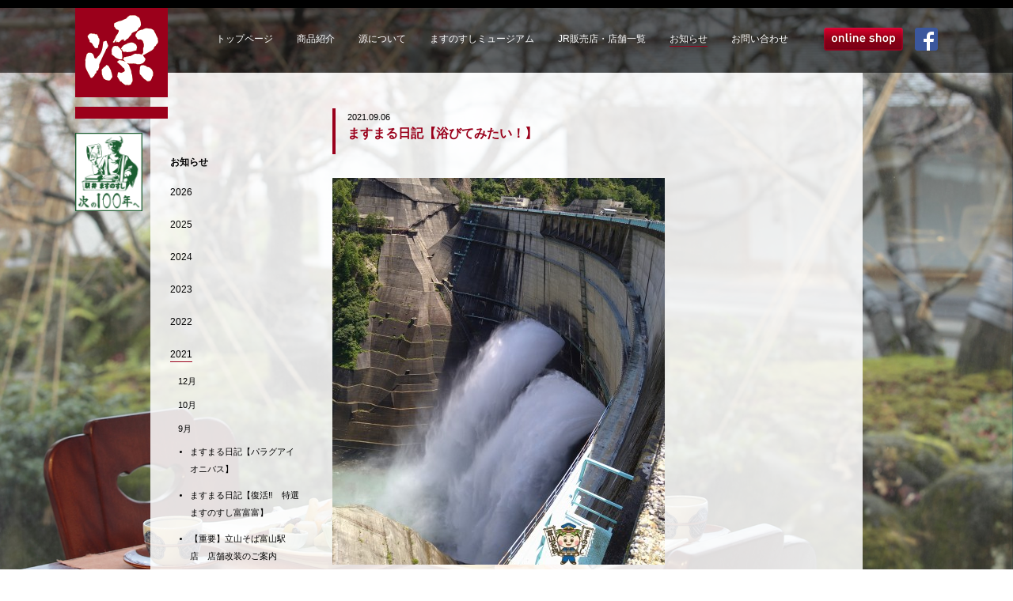

--- FILE ---
content_type: text/html; charset=UTF-8
request_url: https://www.minamoto.co.jp/13191
body_size: 8398
content:
<!doctype html>
<html>
<head>
<meta charset="UTF-8">
<!-- <meta name="viewport" content="width=device-width, initial-scale=1"> -->

<title>ますまる日記【浴びてみたい！】 &laquo;  ますのすし本舗　源</title>

<meta name="description" content="ますのすし本舗・源は富山名産の鱒寿司を作り100余年、変わらぬおもてなしの心と磨き抜かれた職人の技で、おいしさをご提供することを大切にし、今も変わらず守り続けていきます。北陸・富山のお土産、贈答品各種取りそろえております。" />
<meta name="keywords" content="ますのすし,源,みなもと,鱒の寿司,鱒寿司,富山,お土産,北陸,駅弁,minamoto,石川,郷土料理,昆布巻,ギフト,北陸のお土産" />

<link rel="stylesheet" href="https://www.minamoto.co.jp/wordpress/wp-content/themes/minamoto/css/core.css?ver=2023122001" type="text/css" media="screen, print" />
<!--[if lt IE 9]>
<link rel="stylesheet" type="text/css" href="https://www.minamoto.co.jp/wordpress/wp-content/themes/minamoto/css/ie.css?ver=2023122001">
<![endif]-->
<!--[if lt IE 9]>
<script src="https://www.minamoto.co.jp/wordpress/wp-content/themes/minamoto/js/html5shiv.js"></script>
<![endif]-->
<!--[if IE 6]>
<script src="https://www.minamoto.co.jp/wordpress/wp-content/themes/minamoto/js/DD_belatedPNG_0.0.8a-min.js" type='text/javascript'></script>
<script type='text/javascript'>
	DD_belatedPNG.fix(
		'header#global-header h1 img, #nav-onlineshop a, #nav-facebook a, #about div#chronologies img, #museum figure#recommends img, #catalog article.catalog img, #catalog aside img, #home div#news nav a'
	);
</script>
<![endif]-->
<link rel="alternate" type="application/rss+xml" title="ますのすし本舗　源 RSS Feed" href="https://www.minamoto.co.jp/feed" />
<link rel="alternate" type="application/atom+xml" title="ますのすし本舗　源 Atom Feed" href="https://www.minamoto.co.jp/feed/atom" /> 
<link rel="shortcut icon" href="https://www.minamoto.co.jp/favicon.ico?ver=2023122001" type="image/vnd.microsoft.icon" />
<link rel="icon" href="https://www.minamoto.co.jp/favicon.ico?ver=2023122001" type="image/vnd.microsoft.icon" />
<!-- Google Tag Manager --> 
<script>(function(w,d,s,l,i){w[l]=w[l]||[];w[l].push({'gtm.start': 
new Date().getTime(),event:'gtm.js'});var f=d.getElementsByTagName(s)[0], 
j=d.createElement(s),dl=l!='dataLayer'?'&l='+l:'';j.async=true;j.src= 
'https://www.googletagmanager.com/gtm.js?id='+i+dl;f.parentNode.insertBefore(j,f); 
})(window,document,'script','dataLayer','GTM-N4XLXQF');</script> 
<!-- End Google Tag Manager --> 
<meta name='robots' content='max-image-preview:large' />
	<style>img:is([sizes="auto" i], [sizes^="auto," i]) { contain-intrinsic-size: 3000px 1500px }</style>
			<!-- This site uses the Google Analytics by MonsterInsights plugin v9.11.1 - Using Analytics tracking - https://www.monsterinsights.com/ -->
							<script src="//www.googletagmanager.com/gtag/js?id=G-3Z3JSSLNV4"  data-cfasync="false" data-wpfc-render="false" type="text/javascript" async></script>
			<script data-cfasync="false" data-wpfc-render="false" type="text/javascript">
				var mi_version = '9.11.1';
				var mi_track_user = true;
				var mi_no_track_reason = '';
								var MonsterInsightsDefaultLocations = {"page_location":"https:\/\/www.minamoto.co.jp\/13191\/"};
								if ( typeof MonsterInsightsPrivacyGuardFilter === 'function' ) {
					var MonsterInsightsLocations = (typeof MonsterInsightsExcludeQuery === 'object') ? MonsterInsightsPrivacyGuardFilter( MonsterInsightsExcludeQuery ) : MonsterInsightsPrivacyGuardFilter( MonsterInsightsDefaultLocations );
				} else {
					var MonsterInsightsLocations = (typeof MonsterInsightsExcludeQuery === 'object') ? MonsterInsightsExcludeQuery : MonsterInsightsDefaultLocations;
				}

								var disableStrs = [
										'ga-disable-G-3Z3JSSLNV4',
									];

				/* Function to detect opted out users */
				function __gtagTrackerIsOptedOut() {
					for (var index = 0; index < disableStrs.length; index++) {
						if (document.cookie.indexOf(disableStrs[index] + '=true') > -1) {
							return true;
						}
					}

					return false;
				}

				/* Disable tracking if the opt-out cookie exists. */
				if (__gtagTrackerIsOptedOut()) {
					for (var index = 0; index < disableStrs.length; index++) {
						window[disableStrs[index]] = true;
					}
				}

				/* Opt-out function */
				function __gtagTrackerOptout() {
					for (var index = 0; index < disableStrs.length; index++) {
						document.cookie = disableStrs[index] + '=true; expires=Thu, 31 Dec 2099 23:59:59 UTC; path=/';
						window[disableStrs[index]] = true;
					}
				}

				if ('undefined' === typeof gaOptout) {
					function gaOptout() {
						__gtagTrackerOptout();
					}
				}
								window.dataLayer = window.dataLayer || [];

				window.MonsterInsightsDualTracker = {
					helpers: {},
					trackers: {},
				};
				if (mi_track_user) {
					function __gtagDataLayer() {
						dataLayer.push(arguments);
					}

					function __gtagTracker(type, name, parameters) {
						if (!parameters) {
							parameters = {};
						}

						if (parameters.send_to) {
							__gtagDataLayer.apply(null, arguments);
							return;
						}

						if (type === 'event') {
														parameters.send_to = monsterinsights_frontend.v4_id;
							var hookName = name;
							if (typeof parameters['event_category'] !== 'undefined') {
								hookName = parameters['event_category'] + ':' + name;
							}

							if (typeof MonsterInsightsDualTracker.trackers[hookName] !== 'undefined') {
								MonsterInsightsDualTracker.trackers[hookName](parameters);
							} else {
								__gtagDataLayer('event', name, parameters);
							}
							
						} else {
							__gtagDataLayer.apply(null, arguments);
						}
					}

					__gtagTracker('js', new Date());
					__gtagTracker('set', {
						'developer_id.dZGIzZG': true,
											});
					if ( MonsterInsightsLocations.page_location ) {
						__gtagTracker('set', MonsterInsightsLocations);
					}
										__gtagTracker('config', 'G-3Z3JSSLNV4', {"forceSSL":"true","link_attribution":"true"} );
										window.gtag = __gtagTracker;										(function () {
						/* https://developers.google.com/analytics/devguides/collection/analyticsjs/ */
						/* ga and __gaTracker compatibility shim. */
						var noopfn = function () {
							return null;
						};
						var newtracker = function () {
							return new Tracker();
						};
						var Tracker = function () {
							return null;
						};
						var p = Tracker.prototype;
						p.get = noopfn;
						p.set = noopfn;
						p.send = function () {
							var args = Array.prototype.slice.call(arguments);
							args.unshift('send');
							__gaTracker.apply(null, args);
						};
						var __gaTracker = function () {
							var len = arguments.length;
							if (len === 0) {
								return;
							}
							var f = arguments[len - 1];
							if (typeof f !== 'object' || f === null || typeof f.hitCallback !== 'function') {
								if ('send' === arguments[0]) {
									var hitConverted, hitObject = false, action;
									if ('event' === arguments[1]) {
										if ('undefined' !== typeof arguments[3]) {
											hitObject = {
												'eventAction': arguments[3],
												'eventCategory': arguments[2],
												'eventLabel': arguments[4],
												'value': arguments[5] ? arguments[5] : 1,
											}
										}
									}
									if ('pageview' === arguments[1]) {
										if ('undefined' !== typeof arguments[2]) {
											hitObject = {
												'eventAction': 'page_view',
												'page_path': arguments[2],
											}
										}
									}
									if (typeof arguments[2] === 'object') {
										hitObject = arguments[2];
									}
									if (typeof arguments[5] === 'object') {
										Object.assign(hitObject, arguments[5]);
									}
									if ('undefined' !== typeof arguments[1].hitType) {
										hitObject = arguments[1];
										if ('pageview' === hitObject.hitType) {
											hitObject.eventAction = 'page_view';
										}
									}
									if (hitObject) {
										action = 'timing' === arguments[1].hitType ? 'timing_complete' : hitObject.eventAction;
										hitConverted = mapArgs(hitObject);
										__gtagTracker('event', action, hitConverted);
									}
								}
								return;
							}

							function mapArgs(args) {
								var arg, hit = {};
								var gaMap = {
									'eventCategory': 'event_category',
									'eventAction': 'event_action',
									'eventLabel': 'event_label',
									'eventValue': 'event_value',
									'nonInteraction': 'non_interaction',
									'timingCategory': 'event_category',
									'timingVar': 'name',
									'timingValue': 'value',
									'timingLabel': 'event_label',
									'page': 'page_path',
									'location': 'page_location',
									'title': 'page_title',
									'referrer' : 'page_referrer',
								};
								for (arg in args) {
																		if (!(!args.hasOwnProperty(arg) || !gaMap.hasOwnProperty(arg))) {
										hit[gaMap[arg]] = args[arg];
									} else {
										hit[arg] = args[arg];
									}
								}
								return hit;
							}

							try {
								f.hitCallback();
							} catch (ex) {
							}
						};
						__gaTracker.create = newtracker;
						__gaTracker.getByName = newtracker;
						__gaTracker.getAll = function () {
							return [];
						};
						__gaTracker.remove = noopfn;
						__gaTracker.loaded = true;
						window['__gaTracker'] = __gaTracker;
					})();
									} else {
										console.log("");
					(function () {
						function __gtagTracker() {
							return null;
						}

						window['__gtagTracker'] = __gtagTracker;
						window['gtag'] = __gtagTracker;
					})();
									}
			</script>
							<!-- / Google Analytics by MonsterInsights -->
		<script type="text/javascript">
/* <![CDATA[ */
window._wpemojiSettings = {"baseUrl":"https:\/\/s.w.org\/images\/core\/emoji\/16.0.1\/72x72\/","ext":".png","svgUrl":"https:\/\/s.w.org\/images\/core\/emoji\/16.0.1\/svg\/","svgExt":".svg","source":{"concatemoji":"https:\/\/www.minamoto.co.jp\/wordpress\/wp-includes\/js\/wp-emoji-release.min.js?ver=6.8.3"}};
/*! This file is auto-generated */
!function(s,n){var o,i,e;function c(e){try{var t={supportTests:e,timestamp:(new Date).valueOf()};sessionStorage.setItem(o,JSON.stringify(t))}catch(e){}}function p(e,t,n){e.clearRect(0,0,e.canvas.width,e.canvas.height),e.fillText(t,0,0);var t=new Uint32Array(e.getImageData(0,0,e.canvas.width,e.canvas.height).data),a=(e.clearRect(0,0,e.canvas.width,e.canvas.height),e.fillText(n,0,0),new Uint32Array(e.getImageData(0,0,e.canvas.width,e.canvas.height).data));return t.every(function(e,t){return e===a[t]})}function u(e,t){e.clearRect(0,0,e.canvas.width,e.canvas.height),e.fillText(t,0,0);for(var n=e.getImageData(16,16,1,1),a=0;a<n.data.length;a++)if(0!==n.data[a])return!1;return!0}function f(e,t,n,a){switch(t){case"flag":return n(e,"\ud83c\udff3\ufe0f\u200d\u26a7\ufe0f","\ud83c\udff3\ufe0f\u200b\u26a7\ufe0f")?!1:!n(e,"\ud83c\udde8\ud83c\uddf6","\ud83c\udde8\u200b\ud83c\uddf6")&&!n(e,"\ud83c\udff4\udb40\udc67\udb40\udc62\udb40\udc65\udb40\udc6e\udb40\udc67\udb40\udc7f","\ud83c\udff4\u200b\udb40\udc67\u200b\udb40\udc62\u200b\udb40\udc65\u200b\udb40\udc6e\u200b\udb40\udc67\u200b\udb40\udc7f");case"emoji":return!a(e,"\ud83e\udedf")}return!1}function g(e,t,n,a){var r="undefined"!=typeof WorkerGlobalScope&&self instanceof WorkerGlobalScope?new OffscreenCanvas(300,150):s.createElement("canvas"),o=r.getContext("2d",{willReadFrequently:!0}),i=(o.textBaseline="top",o.font="600 32px Arial",{});return e.forEach(function(e){i[e]=t(o,e,n,a)}),i}function t(e){var t=s.createElement("script");t.src=e,t.defer=!0,s.head.appendChild(t)}"undefined"!=typeof Promise&&(o="wpEmojiSettingsSupports",i=["flag","emoji"],n.supports={everything:!0,everythingExceptFlag:!0},e=new Promise(function(e){s.addEventListener("DOMContentLoaded",e,{once:!0})}),new Promise(function(t){var n=function(){try{var e=JSON.parse(sessionStorage.getItem(o));if("object"==typeof e&&"number"==typeof e.timestamp&&(new Date).valueOf()<e.timestamp+604800&&"object"==typeof e.supportTests)return e.supportTests}catch(e){}return null}();if(!n){if("undefined"!=typeof Worker&&"undefined"!=typeof OffscreenCanvas&&"undefined"!=typeof URL&&URL.createObjectURL&&"undefined"!=typeof Blob)try{var e="postMessage("+g.toString()+"("+[JSON.stringify(i),f.toString(),p.toString(),u.toString()].join(",")+"));",a=new Blob([e],{type:"text/javascript"}),r=new Worker(URL.createObjectURL(a),{name:"wpTestEmojiSupports"});return void(r.onmessage=function(e){c(n=e.data),r.terminate(),t(n)})}catch(e){}c(n=g(i,f,p,u))}t(n)}).then(function(e){for(var t in e)n.supports[t]=e[t],n.supports.everything=n.supports.everything&&n.supports[t],"flag"!==t&&(n.supports.everythingExceptFlag=n.supports.everythingExceptFlag&&n.supports[t]);n.supports.everythingExceptFlag=n.supports.everythingExceptFlag&&!n.supports.flag,n.DOMReady=!1,n.readyCallback=function(){n.DOMReady=!0}}).then(function(){return e}).then(function(){var e;n.supports.everything||(n.readyCallback(),(e=n.source||{}).concatemoji?t(e.concatemoji):e.wpemoji&&e.twemoji&&(t(e.twemoji),t(e.wpemoji)))}))}((window,document),window._wpemojiSettings);
/* ]]> */
</script>
<style id='wp-emoji-styles-inline-css' type='text/css'>

	img.wp-smiley, img.emoji {
		display: inline !important;
		border: none !important;
		box-shadow: none !important;
		height: 1em !important;
		width: 1em !important;
		margin: 0 0.07em !important;
		vertical-align: -0.1em !important;
		background: none !important;
		padding: 0 !important;
	}
</style>
<script type="text/javascript" src="https://www.minamoto.co.jp/wordpress/wp-content/plugins/google-analytics-for-wordpress/assets/js/frontend-gtag.min.js?ver=9.11.1" id="monsterinsights-frontend-script-js" async="async" data-wp-strategy="async"></script>
<script data-cfasync="false" data-wpfc-render="false" type="text/javascript" id='monsterinsights-frontend-script-js-extra'>/* <![CDATA[ */
var monsterinsights_frontend = {"js_events_tracking":"true","download_extensions":"doc,pdf,ppt,zip,xls,docx,pptx,xlsx","inbound_paths":"[{\"path\":\"\\\/go\\\/\",\"label\":\"affiliate\"},{\"path\":\"\\\/recommend\\\/\",\"label\":\"affiliate\"}]","home_url":"https:\/\/www.minamoto.co.jp","hash_tracking":"false","v4_id":"G-3Z3JSSLNV4"};/* ]]> */
</script>
<script type="text/javascript" src="https://www.minamoto.co.jp/wordpress/wp-includes/js/jquery/jquery.min.js?ver=3.7.1" id="jquery-core-js"></script>
<script type="text/javascript" src="https://www.minamoto.co.jp/wordpress/wp-includes/js/jquery/jquery-migrate.min.js?ver=3.4.1" id="jquery-migrate-js"></script>
<script type="text/javascript" src="https://www.minamoto.co.jp/wordpress/wp-content/themes/minamoto/js/functions.js?ver=2023122001" id="functions-js"></script>
<link rel="https://api.w.org/" href="https://www.minamoto.co.jp/wp-json/" /><link rel="alternate" title="JSON" type="application/json" href="https://www.minamoto.co.jp/wp-json/wp/v2/posts/13191" /><link rel='shortlink' href='https://www.minamoto.co.jp/?p=13191' />
<link rel="alternate" title="oEmbed (JSON)" type="application/json+oembed" href="https://www.minamoto.co.jp/wp-json/oembed/1.0/embed?url=https%3A%2F%2Fwww.minamoto.co.jp%2F13191" />
<link rel="alternate" title="oEmbed (XML)" type="text/xml+oembed" href="https://www.minamoto.co.jp/wp-json/oembed/1.0/embed?url=https%3A%2F%2Fwww.minamoto.co.jp%2F13191&#038;format=xml" />
</head>

<body id="news">
<!-- Google Tag Manager (noscript) --> 
<noscript><iframe src="https://www.googletagmanager.com/ns.html?id=GTM-N4XLXQF" height="0" width="0" style="display:none;visibility:hidden"></iframe></noscript> 
<!-- End Google Tag Manager (noscript) --> 
<header id="global-header">
	<div class="container">
		<div id="logo">
			<h1><a href="https://www.minamoto.co.jp"><img src="https://www.minamoto.co.jp/wordpress/wp-content/themes/minamoto/images/logo.png?ver=20150429" width="117" height="140" alt="ますのすし本舗　源"></a></h1>
			<img id="logo-100year" src="https://www.minamoto.co.jp/wordpress/wp-content/themes/minamoto/images/logo-100year.png" width="90" height="105" alt="">
			
		</div>
		<nav id="global-nav">
			<ul>
				<li id="nav-home"><a href="https://www.minamoto.co.jp">トップページ</a></li>
				<li id="nav-catalog"><a href="https://www.minamoto.co.jp/catalog">商品紹介</a></li>				<li id="nav-about"><a href="https://www.minamoto.co.jp/about">源について</a></li>				<li id="nav-museum"><a href="https://www.minamoto.co.jp/museum">ますのすしミュージアム</a></li>				<li id="nav-store"><a href="https://www.minamoto.co.jp/store">JR販売店・店舗一覧</a></li>				<li id="nav-news" class="current"><a href="https://www.minamoto.co.jp/category/news" class="current">お知らせ</a></li>
				<li id="nav-contact"><a href="https://www.minamoto.co.jp/contact">お問い合わせ</a></li>
				<li id="nav-onlineshop"><a href="http://www.minamoto-online-shop.jp/" target="_blank">オンラインショップ</a></li>
				<li id="nav-facebook"><a href="https://www.facebook.com/masumaru.masunosushiM" target="_blank">Facebook</a></li>
			</ul>
		</nav>
	</div>
</header>
<div class="content-container">
	<article id="content">
		<header>
			<time>2021.09.06</time>
			<h1>ますまる日記【浴びてみたい！】</h1>
					</header>
		<figure><img width="420" height="489" src="https://www.minamoto.co.jp/wordpress/wp-content/uploads/2021/09/89db3fc6946ed2310da947df8452b6bd-420x489.jpg" class="attachment-news-figure size-news-figure wp-post-image" alt="" decoding="async" fetchpriority="high" srcset="https://www.minamoto.co.jp/wordpress/wp-content/uploads/2021/09/89db3fc6946ed2310da947df8452b6bd-420x489.jpg 420w, https://www.minamoto.co.jp/wordpress/wp-content/uploads/2021/09/89db3fc6946ed2310da947df8452b6bd-283x330.jpg 283w, https://www.minamoto.co.jp/wordpress/wp-content/uploads/2021/09/89db3fc6946ed2310da947df8452b6bd-635x739.jpg 635w, https://www.minamoto.co.jp/wordpress/wp-content/uploads/2021/09/89db3fc6946ed2310da947df8452b6bd-200x233.jpg 200w, https://www.minamoto.co.jp/wordpress/wp-content/uploads/2021/09/89db3fc6946ed2310da947df8452b6bd-60x69.jpg 60w, https://www.minamoto.co.jp/wordpress/wp-content/uploads/2021/09/89db3fc6946ed2310da947df8452b6bd-140x163.jpg 140w, https://www.minamoto.co.jp/wordpress/wp-content/uploads/2021/09/89db3fc6946ed2310da947df8452b6bd-245x285.jpg 245w" sizes="(max-width: 420px) 100vw, 420px" /></figure>
		<div id="article-body">
			<p>まいどはや～</p>
<p>&nbsp;</p>
<p>まだ残暑も厳しい中で、</p>
<p>今日はいい天気だったので、黒部ダムに行ってきたがいちゃ♪</p>
<p>観光放水で流れ出た水はまるでふわふわな雲のようで、</p>
<p>あの下で思いっきり浴びてみたいなと思ってしまったわ。</p>
<p>まぁ、毎秒１５トンの水が出てるそうだから、</p>
<p>本当に浴びたら無事では済まないけどね・・・</p>
<p>&nbsp;</p>
<p>お土産売店でお願いするとダムカードがもらえるよ！</p>
<p>いろいろな割引プランももうすぐ再開されるらしいから、</p>
<p>おちついたらぜひいってみられ～</p>
<p>&nbsp;</p>
		</div>
	</article>
	<nav id="content-nav">
		<h1>お知らせ</h1>
<ul class="primary">
<li><a href="https://www.minamoto.co.jp/category/news?year=2026">2026</a></li>
<li><a href="https://www.minamoto.co.jp/category/news?year=2025">2025</a></li>
<li><a href="https://www.minamoto.co.jp/category/news?year=2024">2024</a></li>
<li><a href="https://www.minamoto.co.jp/category/news?year=2023">2023</a></li>
<li><a href="https://www.minamoto.co.jp/category/news?year=2022">2022</a></li>
<li class="current"><a class="current" href="https://www.minamoto.co.jp/category/news?year=2021">2021</a><section>
<h2>12月</h2>
<ul class="secondary">
<li><a href="https://www.minamoto.co.jp/13391">年末年始の営業時間のお知らせ</a></li>
<li><a href="https://www.minamoto.co.jp/13385">ますまる日記【LINE 新規友だち登録キャンペーン！】</a></li>
<li><a href="https://www.minamoto.co.jp/13377">ますまる日記【一月分販売開始！】</a></li>
<li><a href="https://www.minamoto.co.jp/13368">ますまる日記【夜高張替え】</a></li>
<li><a href="https://www.minamoto.co.jp/13358">ますまる日記【中庭も雪景色！】</a></li>
<li><a href="https://www.minamoto.co.jp/13372">ますまる日記【福よこい！】</a></li>
<li><a href="https://www.minamoto.co.jp/13363">ますまる日記【九鬼水軍がお目見え】</a></li>
<li><a href="https://www.minamoto.co.jp/13343">ますまる日記【オンライン送料無料！】</a></li>
<li><a href="https://www.minamoto.co.jp/13337">ますまる日記【ます寿しスタンプラリー】</a></li>
<li><a href="https://www.minamoto.co.jp/13310">ますまる日記【富山旅モニター体験プラン】</a></li>
</ul>
</section>
<section>
<h2>10月</h2>
<ul class="secondary">
<li><a href="https://www.minamoto.co.jp/13311">ますまる日記【砺波にも登場‼】</a></li>
<li><a href="https://www.minamoto.co.jp/13353">ますまる日記【燕人張飛の勇壮美】</a></li>
</ul>
</section>
<section class="current">
<h2>9月</h2>
<ul class="secondary">
<li><a href="https://www.minamoto.co.jp/13304">ますまる日記【パラグアイオニバス】</a></li>
<li><a href="https://www.minamoto.co.jp/13288">ますまる日記【復活‼　特選ますのすし富富富】</a></li>
<li><a href="https://www.minamoto.co.jp/13280">【重要】立山そば富山駅店　店舗改装のご案内</a></li>
<li><a href="https://www.minamoto.co.jp/13276">【重要】ますのすしミュージアム土日祝日営業再開のお知らせ</a></li>
<li><a href="https://www.minamoto.co.jp/13299">ますまる日記【中秋の名月】</a></li>
<li><a href="https://www.minamoto.co.jp/13262">ますまる日記【北陸の駅弁コラボ】</a></li>
<li><a href="https://www.minamoto.co.jp/13259">ますまる日記【横浜高島屋おべんとう祭り】</a></li>
<li><a href="https://www.minamoto.co.jp/13255">ますまる日記【チューリップ四季彩館】</a></li>
<li><a href="https://www.minamoto.co.jp/13249">ますまる日記【オリンピックの感動を体感！】</a></li>
<li><a href="https://www.minamoto.co.jp/13245">ますまる日記【穏やかな日本海】</a></li>
<li><a href="https://www.minamoto.co.jp/13222">【重要】ますのすしミュージアムの  9月18日(土)・19日(日)・20日(祝日)  臨時営業について</a></li>
<li><a href="https://www.minamoto.co.jp/13216">ますまる日記【終了間近！】</a></li>
<li><a href="https://www.minamoto.co.jp/13210">ますまる日記【9/9今日は何の日？】</a></li>
<li><a href="https://www.minamoto.co.jp/13203">ますまる日記【没後30年】</a></li>
<li><a href="https://www.minamoto.co.jp/13198">ますまる日記【宮崎ヒスイ海岸】</a></li>
<li class="current"><a class="current" href="https://www.minamoto.co.jp/13191">ますまる日記【浴びてみたい！】</a></li>
<li><a href="https://www.minamoto.co.jp/13186">ますまる日記【美しい紺碧の世界】</a></li>
<li><a href="https://www.minamoto.co.jp/13179">ますまる日記【紅い恋人】</a></li>
<li><a href="https://www.minamoto.co.jp/13174">ますまる日記【鯛のなめろう　おむすび】</a></li>
<li><a href="https://www.minamoto.co.jp/13166">ますまる日記【伝統文化の継承】</a></li>
<li><a href="https://www.minamoto.co.jp/13159">ますまる日記【自販機でますのすしを！】</a></li>
</ul>
</section>
<section>
<h2>8月</h2>
<ul class="secondary">
<li><a href="https://www.minamoto.co.jp/13152">ミュージアム全日臨時休業のお知らせ</a></li>
</ul>
</section>
<section>
<h2>7月</h2>
<ul class="secondary">
<li><a href="https://www.minamoto.co.jp/13139">ミュージアム営業日のお知らせ【再延長】</a></li>
</ul>
</section>
<section>
<h2>6月</h2>
<ul class="secondary">
<li><a href="https://www.minamoto.co.jp/13127">ますまる日記【あさパラS】</a></li>
<li><a href="https://www.minamoto.co.jp/13108">メンバーズカード有効期限の延長につきまして</a></li>
<li><a href="https://www.minamoto.co.jp/13099">ミュージアム営業日のお知らせ【延長】</a></li>
</ul>
</section>
<section>
<h2>5月</h2>
<ul class="secondary">
<li><a href="https://www.minamoto.co.jp/13086">ミュージアム営業日のお知らせ</a></li>
</ul>
</section>
<section>
<h2>3月</h2>
<ul class="secondary">
<li><a href="https://www.minamoto.co.jp/13053">【重要】ますのすしミュージアム営業再開のお知らせ≪土日祝日限定≫</a></li>
<li><a href="https://www.minamoto.co.jp/13046">ますまる日記【新生活を応援！】</a></li>
</ul>
</section>
<section>
<h2>2月</h2>
<ul class="secondary">
<li><a href="https://www.minamoto.co.jp/13036">【重要】ミュージアムの臨時休業につきまして≪再延長≫</a></li>
</ul>
</section>
<section>
<h2>1月</h2>
<ul class="secondary">
<li><a href="https://www.minamoto.co.jp/13022">大雪による商品配達遅延・停止のご案内</a></li>
<li><a href="https://www.minamoto.co.jp/13017">【重要】ミュージアムの臨時休業につきまして≪延長≫</a></li>
<li><a href="https://www.minamoto.co.jp/13007">ますまる日記【京王百貨店　駅弁大会】</a></li>
<li><a href="https://www.minamoto.co.jp/12990">【重要】ミュージアムの臨時休業につきまして</a></li>
</ul>
</section>
</li>
<li><a href="https://www.minamoto.co.jp/category/news?year=2020">2020</a></li>
<li><a href="https://www.minamoto.co.jp/category/news?year=2019">2019</a></li>
<li><a href="https://www.minamoto.co.jp/category/news?year=2018">2018</a></li>
<li><a href="https://www.minamoto.co.jp/category/news?year=2017">2017</a></li>
<li><a href="https://www.minamoto.co.jp/category/news?year=2016">2016</a></li>
<li><a href="https://www.minamoto.co.jp/category/news?year=2015">2015</a></li>
<li><a href="https://www.minamoto.co.jp/category/news?year=2014">2014</a></li>
<li><a href="https://www.minamoto.co.jp/category/news?year=2013">2013</a></li>
</ul>
	</nav>
</div>
<footer>
	<div class="container">
		<p id="copyright">Copyright 2013 MINAMOTO Co.,Ltd All Rights Reserved. </p>
		<nav><a href="https://www.minamoto.co.jp/privacy-policy">個人情報保護方針</a></nav>
	</div>
<!-- </div> -->
<script type="speculationrules">
{"prefetch":[{"source":"document","where":{"and":[{"href_matches":"\/*"},{"not":{"href_matches":["\/wordpress\/wp-*.php","\/wordpress\/wp-admin\/*","\/wordpress\/wp-content\/uploads\/*","\/wordpress\/wp-content\/*","\/wordpress\/wp-content\/plugins\/*","\/wordpress\/wp-content\/themes\/minamoto\/*","\/*\\?(.+)"]}},{"not":{"selector_matches":"a[rel~=\"nofollow\"]"}},{"not":{"selector_matches":".no-prefetch, .no-prefetch a"}}]},"eagerness":"conservative"}]}
</script>
<script type="text/javascript" src="https://www.minamoto.co.jp/wordpress/wp-content/plugins/kk-blog-card/index.js?ver=1.3" id="kk-blog-card-js"></script>
<script type="text/javascript">
/* <![CDATA[ */
var google_conversion_id = 953797885;
var google_custom_params = window.google_tag_params;
var google_remarketing_only = true;
/* ]]> */
</script>
<script type="text/javascript" src="//www.googleadservices.com/pagead/conversion.js">
</script>
<noscript>
<div style="display:inline;">
<img height="1" width="1" style="border-style:none;" alt="" src="//googleads.g.doubleclick.net/pagead/viewthroughconversion/953797885/?value=0&amp;guid=ON&amp;script=0"/>
</div>
</noscript>

<script type="text/javascript" language="javascript">
/* <![CDATA[ */
var yahoo_retargeting_id = '2U2GNGE5G0';
var yahoo_retargeting_label = '';
/* ]]> */
</script>
<script type="text/javascript" language="javascript" src="//b92.yahoo.co.jp/js/s_retargeting.js"></script>
	
</footer>
</body>
</html>

--- FILE ---
content_type: text/css
request_url: https://www.minamoto.co.jp/wordpress/wp-content/themes/minamoto/css/core.css?ver=2023122001
body_size: 6291
content:
@charset "utf-8";

/**
 * Global
 * 
 */
* {
	margin: 0;
	padding: 0;
}

html {
	font-size: 62.5%;
	-webkit-font-smoothing: subpixel-antialiased;
}
body {
	color: #000;
	

	/*background: url(../images/body_about.jpg) no-repeat 0 0;*/
	background-size: cover;
	background-attachment: fixed;
	font-family: "ヒラギノ明朝 ProN", "Hiragino Mincho ProN", 'メイリオ', Meiryo, sans-serif;
	/*font-family: "ヒラギノ明朝 ProN", "Hiragino Mincho ProN", "ＭＳ Ｐ明朝", "MS PMincho", serif;*/
	/*font-family: 'ヒラギノ角ゴ Pro W3', 'Hiragino Kaku Gothic Pro', 'メイリオ', Meiryo, 'ＭＳ Ｐゴシック', 'MS PGothic', sans-serif;*/
}
img {
	border: 0;
}
img, input {
	vertical-align: middle;
}
hr {
	display: none;
}


a:link, a:visited {
	color: #000;
	text-decoration: none;
}






/**
 * .container
 * 
 */
.container {
	margin: 0 auto;
	width: 1090px;
}





/**
 * footer
 * 
 */
footer {
	position: relative;
	clear: both;
	width: 100%;
	margin-top: -30px;
}
footer .container {
	margin: 0 auto;
	width: 900px;
	text-align: right;
}
footer p#copyright, 
footer nav {
	display: inline-block;
	line-height: 30px;
	font-size: 100%;
}
footer nav {
	margin-right: 35px;
}
footer nav a {
	margin-left: 10px;
	padding: 0 10px;
	border-right: 1px solid #000;
	border-left: 1px solid #000;
}

footer iframe {
	position: absolute;
	left: 0;
	top: 0;
}

#home footer {
	position: absolute;
	bottom: 0;
	right: 0;
	margin: 0;
}
#home footer .container {
	width: 1090px;
	color: #fff;
}
#home footer nav {
	margin-right: 0;
}
#home footer nav a {
	border-right: 1px solid #fff;
	border-left: 1px solid #fff;
	color: #fff;
}





/**
 * header#global-header
 * 
 */
header#global-header {
	border-top: 10px solid #000;
	background-color: rgba(0,0,0,0.6);
	width: 100%;
}
header#global-header div.container {
	position: relative;
}
header#global-header div#logo {
	display: block;
	position: absolute;
	top: 0;
	left: 0;
	width: 117px;
}
header#global-header div#logo h1 span, 
header#global-header div#logo h1 a {
	display: block;
}
header#global-header div#logo h1 img {
	width: 100% !important;
	height: auto !important;
}
header#global-header div#logo img#logo-100year {
	display: block;
	margin: 18px 0 0;
	width: 85px !important;
	height: auto !important;
}
#home header#global-header div#logo img#logo-100year {
	display: block;
	margin: 18px auto 0;
}


header#global-header nav {
	/*margin-left: 180px;*/
	overflow: hidden;
	padding: 25px 0;
	width: 100%;
}
header#global-header nav ul {
	float: right;
	list-style: none;
	overflow: hidden;
	/*margin-left: -43px;*/
	padding-bottom: 3px;
	line-height: 20px;
	font-size: 12px;
}
header#global-header nav ul li {
	float: left;
	/*margin-left: 43px;*/
	margin-left: 30px;
	line-height: 29px;
	vertical-align: middle;
}
header#global-header nav ul li#nav-onlineshop {
	margin-left: 45px;
	/*width: 100px;*/
}
header#global-header nav ul li#nav-facebook {
	margin-left: 15px;
	/*width: 29px;*/
}

header#global-header nav ul li a {
	color: #fff;
	text-decoration: none;
}
header#global-header nav ul li#nav-onlineshop a, 
header#global-header nav ul li#nav-facebook a {
	display: block;
	overflow: hidden;
	height: 29px;
	text-indent: 100%;
	white-space: nowrap;
}
header#global-header nav ul li#nav-onlineshop a {
	width: 100px;
	background: url(../images/nav-onlineshop.png) no-repeat 0 0;
}
header#global-header nav ul li#nav-facebook a {
	width: 29px;
	background: url(../images/nav-facebook.png) no-repeat 0 0;
}
header#global-header nav ul li a:hover, 
header#global-header nav ul li a.current {
	padding-bottom: 2px;
	border-bottom: 1px solid #9a001b;
}
header#global-header nav ul li#nav-onlineshop a:hover, 
header#global-header nav ul li#nav-onlineshop a.current, 
header#global-header nav ul li#nav-facebook a:hover, 
header#global-header nav ul li#nav-facebook a.current {
	padding-bottom: 0;
	border-bottom: none;
}





/**
 * #home
 * 
 */
#home section#home-content {
	position: absolute;
	bottom: 30px;
	width: 100%;
	padding: 20px 0;
	background-color: rgba(255,255,255,0.8);
}


#home div#news {
	position: relative;
	padding: 0 24px;
	width: 1043px;
}

#home div#news div.jcarousel-clip {
    overflow: hidden;
	width: 1044px;
}

#home div#news div.jcarousel-clip ul {
	/*margin-left: -1px !important;*/
}
#home div#news div.jcarousel-clip ul li.jcarousel-item {
	overflow: hidden;
	padding: 0 20px;
	width: 220px;
	height: 65px;
	/*border-left: 1px solid #666;*/
}
#home div#news div.jcarousel-clip ul li a {
	display: block;
}
#home div#news div.jcarousel-clip ul li a div.article {
	overflow: hidden;
}
#home div#news div.jcarousel-clip ul li a div.article div.figure {
	float: left;
	width: 65px;
	margin-right: 8px;
}
#home div#news div.jcarousel-clip ul li a div.article p.time {
	font-size: 120%;
	font-weight: bold;
}
#home div#news div.jcarousel-clip ul li a div.article h1 {
	margin-top: 5px;
	line-height: 1.6;
	font-size: 120%;
	font-weight: normal;
}
/*
#home div#news div.jcarousel-clip ul li a article {
	overflow: hidden;
}
#home div#news div.jcarousel-clip ul li a article figure {
	float: left;
	width: 65px;
	margin-right: 8px;
}
#home div#news div.jcarousel-clip ul li a article time {
	font-size: 120%;
	font-weight: bold;
}
#home div#news div.jcarousel-clip ul li a article h1 {
	margin-top: 5px;
	line-height: 1.6;
	font-size: 120%;
	font-weight: normal;
}*/

#home div#news nav a {
	display: block;
	overflow: hidden;
	position: absolute;
	top: 0px;
	width: 23px;
	height: 65px;
	/*background: url(../images/carousel_next.png) no-repeat 0 0;*/
	/*background-position: 0 50%;*/
	background-repeat: no-repeat;
	text-indent: 100%;
	white-space: nowrap;
	cursor: pointer;
}
#home div#news nav a.jcarousel-next {
	right: 0;
	border-left: 1px solid #666;
	background-image: url(../images/carousel_next.png);
	background-position: 100% 50%;
}
#home div#news nav a.jcarousel-prev {
	left: 0;
	border-right: 1px solid #666;
	background-image: url(../images/carousel_prev.png);
	background-position: 0 50%;
}
#home div#news nav a.jcarousel-prev-disabled, 
#home div#news nav a.jcarousel-next-disabled {
	background-image: none;
}


/*html, body {
	height: 100%;
}*/





/**
 * div.content-container
 * 
 */
div.content-container {
	overflow: hidden;
	margin: 0 auto;
	padding: 45px 0 35px;
	width: 900px;
	/*min-height: 100%;*/
	background-color: rgba(255,255,255,0.85);
}
div.content-container #content {
	float: right;
	margin-right: 35px;
	width: 635px;
}




div.content-container #content nav.scroll-top {
	clear: both;
	margin: 20px 0 40px;
	text-align: right;
	font-size: 120%;
}
/*div.content-container #content figure {
	margin-bottom: 30px;
}
div.content-container #content div#content-body dl {
	overflow: hidden;
	margin-top: 15px;
	font-size: 120%;
}
div.content-container #content div#content-body dl dt {
	display: block;
	float: left;
	width: 95px;
}
div.content-container #content div#content-body dl dd {
	margin-left: 95px;
}*/



div.content-container nav#content-nav {
	float: left;
	margin-left: 25px;
	padding-top: 60px;
	width: 180px;
}
div.content-container nav#content-nav h1 {
	font-size: 120%;
}
div.content-container nav#content-nav ul {
	list-style: none;
	/*font-size: 120%;*/
}
div.content-container nav#content-nav ul.primary {
	/*margin-top: -25px;*/
}
div.content-container nav#content-nav ul li {
	margin-top: 17px;
}
div.content-container nav#content-nav ul li a {
	/*display: block;*/
	padding-bottom: 3px;
	line-height: 2;
	font-size: 120%;
}
div.content-container nav#content-nav ul li a:hover, 
div.content-container nav#content-nav ul li a.current {
	padding-bottom: 2px;
	border-bottom: 1px solid #9a001b;
}
div.content-container nav#content-nav ul li ul {
	margin-left: 10px;
	margin-top: 15px;
}
div.content-container nav#content-nav ul li ul li {
	margin-top: 10px;
}
div.content-container nav#content-nav ul li ul li a {
	padding-left: 10px;
	font-size: 110%;
}
div.content-container nav#content-nav ul li ul li a:hover, 
div.content-container nav#content-nav ul li ul li a.current {
	border-bottom: none;
	background: url(../images/current_bullet.png) no-repeat 0 50%;
}





/**
 * #about
 * 
 */
body#about {
	background-image: url(../images/body_about.jpg);
}


#about div.content-container #content h1#article-heading {
	display: none;
}

#about div#corporate-profile #content figure {
	margin-bottom: 30px;
}
#about div#corporate-profile #content div#content-body dl {
	overflow: hidden;
	margin-top: 15px;
	font-size: 120%;
}
#about div#corporate-profile #content div#content-body dl dt {
	display: block;
	float: left;
	width: 95px;
}
#about div#corporate-profile #content div#content-body dl dd {
	margin-left: 95px;
}


#about div#history-of-minamoto {
}
#about div#history-of-minamoto div#lead {
}
#about div#history-of-minamoto div#lead h2 {
	margin-bottom: 15px;
	font-size: 280%;
	font-weight: normal;
}
#about div#history-of-minamoto div#lead p {
	line-height: 2;
	font-size: 130%;
	letter-spacing: 0.1em;
}

#about div#chronologies {
}
#about div#chronologies section.chronology {
	/*overflow: hidden;*/
	margin-top: 20px;
}

#about div#chronologies section figure {
	float: right;
	width: 140px;
	margin-left: 10px;
	margin-bottom: 0;
}

#about div#chronologies section h1 {
	float: left;
	width: 120px;
	font-size: 100%;
	font-weight: normal;
	vertical-align: middle;
}
#about div#chronologies section h1 strong, 
#about div#chronologies section h1 span {
	display: inline-block;
	vertical-align: middle;
}
#about div#chronologies section h1 strong {
	font-size: 130%;
	font-weight: normal;
}

#about div#chronologies section.important h1 strong {
	font-size: 200%;
}
#about div#chronologies section h1 span {
	width: 70px;
}

#about div#chronologies section div.chronology-body {
	margin-left: 140px;
}
#about div#chronologies section div.chronology-body p {
	line-height: 1.8;
	font-size: 120%;
}
#about div#chronologies section.important div.chronology-body p strong {
	font-size: 165%;
	font-weight: normal;
}

#about div#chronologies section div.chronology-body div.column {
	overflow: hidden;
	margin-top: 5px;
	padding: 15px;
	background: #e9c9bb;
}
#about div#chronologies section div.chronology-body div.column p {
	font-size: 110%;
}
#about div#chronologies section div.chronology-body div.column h2 {
	font-size: 140%;
	font-weight: normal;
}


#about div#chronologies section div.chronology-body div.trivia {
	margin-top: 15px;
	padding: 5px;
	background: #f7f4dd;
	border: 1px solid #9a001b;
	-webkit-border-radius: 10px;
	border-radius: 10px;
	color: #9a001b;
}
#about div#chronologies section div.chronology-body div.trivia h2 {
	padding-left: 50px;
	background: url(../images/trivia_bullet.png) no-repeat 0 50%;
	
	line-height: 40px;
	font-size: 180%;
	font-weight: normal;
}
#about div#chronologies section div.chronology-body div.trivia div {
	margin: 10px;
}
#about div#chronologies section div.chronology-body div.trivia div p {
	font-size: 110%;
}
#about div#chronologies section div.chronology-body div.trivia div p.figures {
	margin-left: -4px;
	margin-bottom: 10px;
}
#about div#chronologies section div.chronology-body div.trivia div p.figures img {
	margin-left: 4px;
	width: auto !important;
	height: 95px !important;
}


#about nav#content-nav span.year, 
#about nav#content-nav span.era {
	display: inline-block;
	vertical-align: top;
}
#about nav#content-nav span.year {
}
#about nav#content-nav span.era {
	width: 7em;
}


/**
 * #museum
 * 
 */
body#museum {
	background-image: url(../images/body_museum.jpg);
}


#museum div#content article {
}
#museum div#content article#cover {
	margin-bottom: 40px;
}
#museum div#content article#cover h1 {
	margin-bottom: 20px;
	font-size: 280%;
	font-weight: normal;
	letter-spacing: 0.1em;
}
#museum div#content article#cover div#lead {
	line-height: 1.8;
	font-size: 130%;
	letter-spacing: 0.1em;
}
#museum div#content article#cover figure {
	margin-top: 25px;
}

#museum div#content div#parts {
	margin-left: -35px;
	margin-top: -35px;
}
#museum div#content article.part {
	display: inline-block;
	overflow: hidden;
	margin-left: 35px;
	margin-top: 35px;
	width: 300px;
	vertical-align: top;
}
#museum div#content article.part figure {
	float: left;
	width: 140px;
}
#museum div#content article.part h1, 
#museum div#content article.part div.excerpt {
	margin-left: 150px;
}
#museum div#content article.part h1 {
	margin-bottom: 10px;
	font-size: 180%;
}
#museum div#content article.part div.excerpt {
	line-height: 1.6;
	font-size: 110%;
}


#museum article#content {
}
#museum article#content h1 {
	margin-bottom: 20px;
	font-size: 280%;
	font-weight: normal;
	letter-spacing: 0.1em;
}

#museum article#content figure#primary {
	margin-bottom: 35px;
}

#museum article#content div#body-wrapper {
	overflow: hidden;
	margin-top: -15px;
}
#museum article#content figure.figures {
	float: left;
	width: 260px;
}
#museum article#content figure.figures img {
	margin-top: 15px;
}
#museum article#content figure.figures figcaption {
	margin-top: 5px;
	line-height: 1.8;
	font-size: 120%;
}
#museum article#content div.article-body {
	margin-left: 280px;
	margin-top: 15px;
}

#museum article#content figure#recommends {
}
#museum article#content figure#recommends img {
	display: inline-block;
	margin-right: 15px;
/*	width: 115px !important;
	height: auto !important;*/
}

#museum article#content div#specifications h2 {
	font-size: 140%;
}
#museum article#content div#specifications dl {
	overflow: hidden;
	margin-top: 3px;
	line-height: 1.6;
	font-size: 120%;
	vertical-align: middle;
}
#museum article#content div#specifications dl dt {
	display: block;
	float: left;
	text-align: justify;
}
#museum article#content div#specifications dl.address dt {
	width: 50px;
}
#museum article#content div#specifications dl.address dd {
	margin-left: 50px;
}

#museum article#content div#description {
	line-height: 1.8;
	font-size: 120%;
}


#museum article#content div#staffs {
}
#museum article#content div#staffs h2 {
	line-height: 10px;
	font-size: 120%;
	font-weight: normal;
}
#museum article#content div#staffs div.figures {
	margin-left: -10px;
	width: 210px;
}
#museum article#content div#staffs figure {
	display: inline-block;
	/*overflow: hidden;*/
	width: 60px;
	height: 80px;
	margin-top: 10px;
	margin-left: 10px;
	vertical-align: top;
}
#museum article#content div#menu {
	clear: both;
	margin-top: 30px;
	margin-left: -17px;
}
#museum article#content div#menu figure {
	display: inline-block;
	overflow: hidden;
	width: 200px;
	margin-left: 17px;
	vertical-align: top;
}
#museum article#content div#menu figure figcaption {
	margin-top: 5px;
	font-size: 120%;
}
#museum article#content div#menu figure figcaption.name {
	float: left;
}
#museum article#content div#menu figure figcaption.price {
	float: right;
	text-align: right;
}

#museum article#content div#prosess {
	
}
#museum article#content div#prosess dl {
	margin-top: 15px;
	padding: 15px;
	background: #efeee7;
}
#museum article#content div#prosess dl dt, 
#museum article#content div#prosess dl dd {
	display: inline-block;
	vertical-align: middle;
}
#museum article#content div#prosess dl dt {
	margin-right: 25px;
	width: 245px;
}
#museum article#content div#prosess dl dd {
	width: 335px;
	line-height: 1.8;
	font-size: 120%;
}

#museum article#content nav#map-museum {
	width: 100%;
	height: 325px;
}


#museum div.content-container nav#content-nav ul#other {
	padding-top: 20px;
}
/*#museum div.content-container nav#content-nav ul#other li span {
	display: block;
}*/




/**
 * #catalog
 * 
 */
body#catalog {
	background-image: url(../images/body_catalog.jpg);
}


#catalog article#cover {
	margin-bottom: 40px;
}
#catalog article#cover h1 {
	margin-bottom: 15px;
	font-size: 200%;
}
#catalog article#cover div {
	margin-bottom: 10px;
	line-height: 1.8;
	font-size: 120%;
}
#catalog article#cover figure {
}



#catalog section.catalog-category {
	margin-top: 40px;
}
#catalog section.catalog-category h1.category-title {
	margin-bottom: 40px;
	padding-bottom: 5px;
	border-bottom: 1px solid #000;
	font-size: 120%;
}
#catalog section.catalog-category div.catalogs {
	margin-top: -40px;
	margin-left: -40px;
}
#catalog section.catalog-category article.catalog {
	display: inline-block;
	width: 185px;
	margin-top: 40px;
	margin-left: 40px;
	vertical-align: top;
}
#catalog section.catalog-category article.catalog a {
	display: block;
}
#catalog section.catalog-category article.catalog figure {
	margin-bottom: 30px;
}
#catalog section.catalog-category article.catalog h1 {
	margin-bottom: 3px;
	font-size: 130%;
	font-weight: normal;
}
#catalog section.catalog-category article.catalog p.price {
	font-size: 130%;
}
#catalog p.scroll-top {
	margin: 20px 0 40px;
	text-align: right;
	font-size: 120%;
}


#catalog article#content {
	overflow: hidden;
}


#catalog article#content div#article-body {
	float: right;
	width: 280px;
	margin-bottom: 35px;
}
#catalog article#content div#article-body h1 {
	
	font-size: 180%;
}
#catalog article#content div#article-body p#price {
	margin-top: 15px;
	font-size: 150%;
}
#catalog article#content div#article-body p#price span {
	font-size: 60%;
}
#catalog article#content div#article-body p#weight {
	margin-top: 5px;
	font-size: 110%;
}
#catalog article#content div#article-body ul#links {
	list-style: none;
	margin-top: 10px;
	margin-left: -10px;
}
#catalog article#content div#article-body ul#links li {
	display: inline-block;
	vertical-align: middle;
	margin-left: 10px;
}
#catalog article#content div#article-body ul#links li#cart a {
	display: block;
	overflow: hidden;
	width: 25px;
	height: 25px;
	background: url(../images/cart_button.png) no-repeat 0 0;
	text-indent: 100%;
	white-space: nowrap;
}
#catalog article#content div#article-body div#excerpt {
	margin-top: 25px;
	line-height: 1.6;
	font-size: 130%;
}
#catalog article#content div#article-body div#description {
	margin-top: 25px;
	line-height: 1.6;
	font-size: 110%;
}
#catalog article#content div#article-body dl#commitment {
	margin-top: 25px;
}
#catalog article#content div#article-body dl#commitment dt {
	margin-bottom: 3px;
	font-size: 100%;
}
#catalog article#content div#article-body dl#commitment dd {
	padding-top: 10px;
	border-top: 1px solid #333;
	line-height: 1.6;
	font-size: 120%;
}



#catalog article#content div#catalog-figures {
	float: left;
	width: 330px;
	margin-bottom: 15px;
}
#catalog article#content div#catalog-figures figure#large {
	overflow: hidden;
	height: 330px;
	line-height: 330px;
}
#catalog article#content div#catalog-figures figure#large img.current {
}
#catalog article#content div#catalog-figures figure#large img {
	/*display: none;*/
	vertical-align: middle;
}
#catalog article#content div#catalog-figures ul {
	list-style: none;
	margin-top: 15px;
	margin-left: -6px;
}
#catalog article#content div#catalog-figures ul li {
	display: inline-block;
	overflow: hidden;
	margin-left: 6px;
	/*padding: 2px;*/
	width: 78px;
	height: 78px;
	text-align: center;
}
#catalog article#content div#catalog-figures ul li a {
	display: block;
}
#catalog article#content div#catalog-figures ul li img {
	width: auto !important;
	height: 74px !important;
	margin: 2px;
	text-align: center;
}
/*#catalog article#content div#article-figures ul li.current {
	background-color: #9a001b;
}*/
#catalog article#content div#catalog-figures ul li.current img {
	margin: 0;
	border: 2px solid #9a001b;
}

#catalog article#content aside {
	margin-top: 35px;
	clear: both;
	/*padding: 9px;*/
	/*border: 1px solid #000;*/
	background-color: #efeee8;
}
#catalog article#content aside figure, 
#catalog article#content aside section {
	display: inline-block;
	vertical-align: middle;
}
#catalog article#content aside figure {
	margin: 9px 0 9px 9px;
	width: 320px;
}
#catalog article#content aside figure img {
	width: 320px !important;
	height: auto;
}
#catalog article#content aside section {
	padding: 0 32px;
	width: 240px;
}
#catalog article#content aside section h1 {
	margin-bottom: 15px;
	font-size: 130%;
	/*font-weight: normal;*/
}
#catalog article#content aside section div {
	line-height: 1.6;
	font-size: 120%;
}






/**
 * #store
 * 
 */
body#store {
	background-image: url(../images/body_store.jpg);
}


#store div#content section {
	margin-top: 40px;
	overflow-x: hidden;
}
#store div#content section h1.section-heading {
	margin-bottom: 30px;
	padding-bottom: 5px;
	border-bottom: 1px solid #000;
	font-size: 120%;
}
/*#store div#content section.stores article {
	position: relative;
	overflow: hidden;
	margin: 40px 0;
}
#store div#content section.stores article figure.store-photo {
	float: left;
	width: 225px;
	
	background: #ccc;
	height: 170px;
}
#store div#content section.stores article div.article-body {
	margin-left: 250px;
}*/

#store div#content section.stores article div.article-body h1 {
	margin-bottom: 5px;
	font-size: 130%;
}
#store div#content section.stores article div.article-body dl {
	overflow: hidden;
	margin-top: 3px;
	line-height: 1.6;
	font-size: 120%;
	vertical-align: middle;
}
#store div#content section.stores article div.article-body dl dt {
	display: block;
	float: left;
	text-align: justify;
}
#store div#content section.stores article div.article-body dl.address dt {
	width: 50px;
}
#store div#content section.stores article div.article-body dl.address dd {
	margin-left: 50px;
}


#store div#content section.stores article div.staff {
	margin-top: 20px;
	
	/*background: #EFEEE8;*/
}
#store div#content section.stores article div.staff h2 {
	/*margin-bottom: 7px;*/
	/*line-height: 10px;*/
	font-size: 100%;
	font-weight: normal;
}
#store div#content section.stores article div.staff div.figures {
	margin-left: -10px;
}
#store div#content section.stores article div.staff figure {
	display: inline-block;
	overflow: hidden;
	width: 60px;
	height: 80px;
	margin-top: 10px;
	margin-left: 10px;
	vertical-align: top;
}
/*#store div#content section.stores article div.staff figure img {
	
}*/

#store div#content section.jr-stores figure#station-map {
	margin-top: 40px;
}
#store div#content section.jr-stores div#stores {
	overflow: hidden;
	margin-left: -30px;
	margin-top: -40px;
}
#store div#content section.jr-stores article {
	display: inline-block;
	
	margin: 40px 0 0 15px;
	padding-left: 15px;
	/*margin: 40px 0;
	padding-right: 0;*/
	width: 190px;
	vertical-align: top;
	border-left: 1px dotted #666;
}
#store div#content section.jr-stores article figure.store-photo {
	margin-bottom: 10px;
}
/*#store div#content section.jr-stores article figure.store-photo img {
	width: 100% !important;
	height: auto !important;
}*/

#store div#content section.jr-stores article div.staff div.figures {
	margin-left: -5px;
}
#store div#content section.jr-stores article div.staff figure {
	margin-left: 5px;
}


#store div#content section#company-store article {
	overflow: hidden;
	margin: 40px 0;
	padding-bottom: 30px;
	border-bottom: 1px dotted #666;
}
#store div#content section#company-store article .wrapper {
	display: flex;
	justify-content: space-between;
}
#store div#content section#company-store article figure.store-photo {
	/*float: left;*/
	width: 200px;
}
#store div#content section#company-store article div.article-body {
	/*float: right;*/
	width: 405px;
}
#store div#content section#company-store article div.article-body div.gmap {
	margin-top: 20px;
	width: 340px;
	height: 230px;
}
#store div#content section#company-store article div.article-body p.for-goolemaps {
	overflow: hidden;
	margin-top: 10px;
	width: 340px;
}
#store div#content section#company-store article div.article-body p.for-goolemaps a {
	display: block;
	float: right;
	overflow: hidden;
	width: 93px;
	height: 20px;
	background: url(../images/for-goolemaps.png) no-repeat 0 0;
	/*background-size: 114px 22px;*/
	text-indent: 100%;
	white-space: nowrap;
}
#store div#content section#company-store article div.staff {
	/*float: left;*/
	width: 200px;
}



#store div#content section.dealers article {
	overflow: hidden;
	margin-top: 15px;
}
#store div#content section.dealers article h1 {
	float: left;
	width: 40px;
	text-align: justify;
	font-size: 120%;
	font-weight: normal;
}
#store div#content section.dealers article div.article-body {
	margin-top: -15px;
	margin-left: 65px;
}
#store div#content section.dealers article div.article-body dl {
	overflow: hidden;
	margin: 15px 0 0;
	line-height: 1.6;
	font-size: 120%;
}
#store div#content section.dealers article div.article-body dl dt {
	display: block;
	float: left;
	width: 190px;
}
#store div#content section.dealers article div.article-body dl dd {
	float: left;
	margin-left: 15px;
}
#store div#content section.dealers article div.article-body dl dd.address {
	width: 230px;
}
#store div#content section.dealers article div.article-body dl dd.tel {
	width: 120px;
}





/**
 * #news
 * 
 */
body#news{
	background-image: url(../images/body_news.jpg);
}


#news div#content {
	margin-top: 40px;
}


#news div#content section.month {
}
#news div#content section.month h1.section-heading {
	padding: 3px 5px;
	background-color: #9A001B;
	color: #fff;
	font-size: 120%;
}

#news div#content section.month div.articles {
	overflow: hidden;
	margin-top: -1px;
}
#news div#content section.month article {
	overflow: hidden;
	padding: 30px 0;
	border-top: 1px dotted #666;
}
#news div#content section.month article a {
	color: #9A001B;
}
#news div#content section.month article figure {
	float: left;
	width: 110px;
}
#news div#content section.month article div.article-body {
	margin-left: 130px;
}
#news div#content section.month article div.article-body time {
	font-size: 110%;
}
#news div#content section.month article div.article-body h1 {
	margin: 10px 0;
	font-size: 140%;
}
#news div#content section.month article div.article-body div.excerpt {
	line-height: 1.6;
	font-size: 120%;
}
#news div.date-location {
	overflow: hidden;
	margin-top: 12px;
	margin-left: -15px;
}
#news div.date-location dl {
	display: inline-block;
	margin-left: 15px;
	vertical-align: middle;
	font-size: 110%;
}
#news div.date-location dl dt, 
#news div.date-location dl dd {
	display: inline-block;
	line-height: 1.6;
}
#news div.date-location dl dt {
	margin-right: 5px;
	padding-left: 0.25em;
	width: 50px;
	background-color: #cc8477;
	color: #fff;
	text-align: center;
	letter-spacing: 0.25em;
}


#news article#content {
}

#news article#content header {
	margin-bottom: 30px;
	padding: 5px 15px;
	border-left: 4px solid #9A001B;
}
#news article#content header time {
	font-size: 110%;
}
#news article#content header h1 {
	margin: 5px 0 10px;
	color: #9A001B;
	font-size: 160%;
}

#news article#content figure {
	margin-bottom: 20px;
}

#news article#content div#article-body {
	line-height: 1.6;
	font-size: 130%;
}
#news article#content div#article-body a {
	color: #9A001B;
}


#news nav#content-nav {
}
#news nav#content-nav ul li section {
	margin-top: 15px;
	margin-left: 10px;
}
#news nav#content-nav ul li section h2 {
	font-size: 110%;
	font-weight: normal;
	cursor: pointer;
}
#news nav#content-nav ul li section ul {
	display: none;
	margin: 0 0 0;
	padding: 0 15px;
	list-style: disc;
}
#news nav#content-nav ul li section.current ul {
	display: block;
}
#news nav#content-nav ul li section ul li {
}
#news nav#content-nav ul li section ul li a {
	display: block;
	padding: 0;
	padding-bottom: 1px;
}
#news nav#content-nav ul li section ul li a:hover, 
#news nav#content-nav ul li section ul li a.current {
	/*background-position: 0 0.5em;*/
	padding-bottom: 0;
	background: none;
	border-bottom: 1px solid #9A001B;
}




/**
 * #contact
 * 
 */
body#contact {
	background-image: url(../images/body_contact.jpg);
}

#contact article#content h1 {
	margin-bottom: 20px;
	font-size: 280%;
	font-weight: normal;
}
#contact article#content div#lead {
	margin-bottom: 20px;
	line-height: 2;
	font-size: 120%;
}

#contact article#content div.wpcf7 form {
	margin: 20px 0;
}
#contact article#content div.wpcf7 form dl {
}
#contact article#content div.wpcf7 form dl dt {
	margin-bottom: 2px;
	font-size: 110%;
}
#contact article#content div.wpcf7 form dl dd {
	margin-bottom: 10px;
	font-size: 120%;
}
#contact article#content div.wpcf7 form dl dd textarea, 
#contact article#content div.wpcf7 form dl dd input.wpcf7-text, 
#contact article#content div.wpcf7 form dl dd select {
	padding: 2px;
	border: 1px solid #000;
	font: inherit;
}
#contact article#content div.wpcf7 form dl dd span.wpcf7-list-item {
	margin-right: 10px;
	
}
#contact article#content div.wpcf7 form dl dd span.wpcf7-list-item span.wpcf7-list-item-label, 
#contact article#content div.wpcf7 form dl dd span.wpcf7-list-item input {
	line-height: 1;
	vertical-align: middle;
}

#contact article#content div.wpcf7 form dl dd span.message textarea {
	width: 440px;
}
#contact article#content div.wpcf7 form dl dd span.yourname input, 
#contact article#content div.wpcf7 form dl dd span.furigana input, 
#contact article#content div.wpcf7 form dl dd span.email input {
	width: 250px;
}
#contact article#content div.wpcf7 form dl dd span.zip1 input {
	width: 3em;
}
#contact article#content div.wpcf7 form dl dd span.zip2 input, 
#contact article#content div.wpcf7 form dl dd span.tel1 input, 
#contact article#content div.wpcf7 form dl dd span.tel2 input, 
#contact article#content div.wpcf7 form dl dd span.tel3 input {
	width: 4em;
}
#contact article#content div.wpcf7 form dl dd span.address textarea {
	width: 440px;
}
#contact article#content div.wpcf7 form dl dd select {
	width: 150px;
	-webkit-border-radius: 0;
	border-radius: 0;
}
#contact article#content div.wpcf7 form p#submit {
	margin-top: 20px;
}
#contact article#content div.wpcf7 form p#submit input {
	color: #000;
	display: block;
	/*overflow: hidden;
	float: right;*/
	width: 100px;
	height: 30px;
	border: 1px solid #000;
	background: #fff;
	font: inherit;
	font-size: 13px;
}


.wpcf7-text, 
.wpcf7-textarea, 
/*.wpcf7-select, */
#submit input {
	-webkit-appearance: none;
	-webkit-border-radius: 0;
}
div.wpcf7-response-output {
	margin-bottom: 15px;
	padding: 3px;
	font-size: 140%;
}
wpcf7-mail-sent-ok {
}
div.wpcf7-validation-errors {
	color: #f00;
}
span.wpcf7-not-valid-tip-no-ajax, 
span.wpcf7-not-valid-tip {
	display: block;
	padding: 3px 0 0;
	color: #f00;
	font-size: 90%;
}
.wpcf7-display-none {
	display: none;
}
.wpcf7-not-valid, 
.wpcf7-not-valid {
	border-color: #f00;
}


#contact article#content div#note {
	margin-top: 30px;
	width: 440px;
	line-height: 1.8;
	font-size: 120%;
}
#contact article#content div#note a {
	color: #9A001B;
}





/**
 * #privacy-policy
 * 
 */
body#privacy-policy {
	background-image: url(../images/body_privacy-policy.jpg);
}

#privacy-policy article#content h1 {
	margin-bottom: 20px;
	font-size: 280%;
	font-weight: normal;
}

#privacy-policy article#content div#content-body {
	width: 440px;
	line-height: 1.8;
}
#privacy-policy article#content div#content-body h2 {
	margin: 20px 0 5px;
	font-size: 120%;
	/*font-weight: normal;*/
}
#privacy-policy article#content div#content-body p {
	font-size: 120%;
}

#privacy-policy article#content div#content-body div {
	margin-top: 30px;
}
#privacy-policy article#content div#content-body div h2 {
	margin-bottom: 0;
}
#privacy-policy article#content div#content-body div p {
}










/**
 * Media Queries
 * 
 */
@media only screen and (max-width: 1089px) {
	/**
	 * .container
	 * 
	 */
	.container {
		/*width: 1000px;
		margin: 0;*/
		width: auto;
		margin: 0 10px;
	}
	
	
	
	
	
	/**
	 * footer
	 * 
	 */
	footer .container {
		width: 865px;
	}
	#home footer .container {
		width: auto;
		margin: 0 10px;
	}
	footer nav {
		margin-right: 25px;
	}
	#home footer nav {
		margin-right: 0;
	}
	
	
	
	
	/**
	 * header#global-header
	 * 
	 */
	header#global-header div#logo {
		width: 107px;
	}
	header#global-header div#logo h1 img {
		width: 100% !important;
		height: auto !important;
	}
	header#global-header nav {
		padding: 22px 0;
	}
	header#global-header nav ul li {
		margin-left: 20px;
	}
	header#global-header nav ul li#nav-onlineshop {
		margin-left: 30px;
	}
	header#global-header nav ul li#nav-facebook {
		margin-left: 10px;
	}

	
	
	
	
	
	/**
	 * #home
	 * 
	 */
	#home section#home-content {
		padding: 20px 0;
	}
	
	
	#home div#news {
		padding: 0 20px;
		width: 963px;
	}
	
	#home div#news div.jcarousel-clip {
		width: 964px;
	}
	
	/*#home div#news div.jcarousel-clip ul {
		margin-left: -1px !important;
	}*/
	#home div#news div.jcarousel-clip ul li.jcarousel-item {
		padding: 0 15px;
		width: 210px;
		height: 65px;
		/*border-left: 1px solid #666;*/
	}
	#home div#news div.jcarousel-clip ul li a {
		/*display: block;*/
	}
	#home div#news div.jcarousel-clip ul li a article {
		/*overflow: hidden;*/
	}
	#home div#news div.jcarousel-clip ul li a article figure {
		/*float: left;
		width: 65px;
		margin-right: 8px;*/
	}
	#home div#news div.jcarousel-clip ul li a article time {
		/*font-size: 120%;
		font-weight: bold;*/
	}
	#home div#news div.jcarousel-clip ul li a article h1 {
		/*margin-top: 5px;
		line-height: 1.6;
		font-size: 120%;
		font-weight: normal;*/
	}
	
	#home div#news nav a {
		/*display: block;
		overflow: hidden;
		position: absolute;
		top: 0px;*/
		width: 19px;
		/*height: 65px;
		background-repeat: no-repeat;
		text-indent: 100%;
		white-space: nowrap;
		cursor: pointer;*/
	}
	
	
	
	
	
	
	
	
	/**
	 * div.content-container
	 * 
	 */
	div.content-container {
		width: 865px;
	}
	div.content-container #content {
		margin-right: 25px;
		width: 635px;
	}
	
	
	div.content-container nav#content-nav {
		width: 170px;
	}
	
	
	div.content-container #content figure img {
		width: 100% !important;
		height: auto !important;
	}



}










@media only screen and (max-width: 959px) {
	/**
	 * .container
	 * 
	 */
	.container {
		/*width: 748px;*/
	}
	
	
	
	
	
	/**
	 * footer
	 * 
	 */
	/*footer .container {
		width: 865px;
	}
	footer nav {
		margin-right: 25px;
	}*/
	
	
	
	
	/**
	 * header#global-header
	 * 
	 */
	header#global-header div#logo {
		width: 100px;
	}
	header#global-header div#logo h1 img {
		width: 100% !important;
		height: auto !important;
	}
	header#global-header div#logo img#logo-100year {
		margin: 10px auto 0;
		width: 75px !important;
	}
	/*#home header#global-header div#logo img#logo-100year {
		display: block;
		margin: 10px auto 0;
	}*/
	header#global-header nav {
		padding: 20px 0;
	}
	header#global-header nav ul {
		font-size: 10px;
	}
	header#global-header nav ul li {
		margin-left: 15px;
	}





	/**
	 * #home
	 * 
	 */
	#home section#home-content {
		padding: 20px 0;
	}
	
	
	#home div#news {
		padding: 0 20px;
		width: 707px;
	}
	
	#home div#news div.jcarousel-clip {
		width: 708px;
	}
	
	/*#home div#news div.jcarousel-clip ul {
		margin-left: -1px !important;
	}*/
	#home div#news div.jcarousel-clip ul li.jcarousel-item {
		padding: 0 15px;
		width: 205px;
		height: 65px;
		/*border-left: 1px solid #666;*/
	}
	#home div#news div.jcarousel-clip ul li a {
		/*display: block;*/
	}
	#home div#news div.jcarousel-clip ul li a article {
		/*overflow: hidden;*/
	}
	#home div#news div.jcarousel-clip ul li a article figure {
		/*float: left;
		width: 65px;
		margin-right: 8px;*/
	}
	#home div#news div.jcarousel-clip ul li a article time {
		/*font-size: 120%;
		font-weight: bold;*/
	}
	#home div#news div.jcarousel-clip ul li a article h1 {
		/*margin-top: 5px;
		line-height: 1.6;
		font-size: 120%;
		font-weight: normal;*/
	}
	
	#home div#news nav a {
		/*display: block;
		overflow: hidden;
		position: absolute;
		top: 0px;*/
		width: 19px;
		/*height: 65px;
		background-repeat: no-repeat;
		text-indent: 100%;
		white-space: nowrap;
		cursor: pointer;*/
	}







	/**
	 * div.content-container
	 * 
	 */
	div.content-container {
		width: 100%;
	}
	div.content-container #content {
		margin-right: 10px;
		width: 72.159090909091%;
	}
	
	
	div.content-container nav#content-nav {
		margin-left: 10px;
		padding-top: 105px;
		width: 20.454545454545%;
	}





	/**
	 * #about
	 * 
	 */
	#about div#history-of-minamoto div#lead h2 {
		/*margin-bottom: 15px;*/
		font-size: 240%;
		/*font-weight: normal;*/
	}
	
	/*#about div#chronologies section h1 {
		float: left;
		width: 120px;
		font-size: 100%;
		font-weight: normal;
		vertical-align: middle;
	}
	#about div#chronologies section h1 strong, 
	#about div#chronologies section h1 span {
		display: inline-block;
		vertical-align: middle;
	}
	#about div#chronologies section h1 strong {
		font-size: 130%;
		font-weight: normal;
	}*/
	
	#about div#chronologies section.important h1 strong {
		font-size: 180%;
	}
	/*#about div#chronologies section h1 span {
		width: 70px;
	}
	
	#about div#chronologies section div.chronology-body {
		margin-left: 140px;
	}*/
	#about div#chronologies section div.chronology-body p {
		/*line-height: 1.8;
		font-size: 120%;*/
	}
	#about div#chronologies section.important div.chronology-body p strong {
		font-size: 150%;
		/*font-weight: normal;*/
	}
	#about div#chronologies section div.chronology-body div.trivia h2 {
		/*padding-left: 50px;
		background: url(../images/trivia_bullet.png) no-repeat 0 50%;
		
		line-height: 40px;*/
		font-size: 160%;
		/*font-weight: normal;*/
	}





	/**
	 * #museum
	 * 
	 */
	/*#museum div#content article {
	}
	#museum div#content article#cover {
		margin-bottom: 40px;
	}*/
	#museum div#content article#cover h1 {
		/*margin-bottom: 20px;*/
		font-size: 240%;
	/*	font-weight: normal;
		letter-spacing: 0.1em;*/
	}
	/*#museum div#content article#cover div#lead {
		line-height: 1.8;
		font-size: 130%;
		letter-spacing: 0.1em;
	}
	#museum div#content article#cover figure {
		margin-top: 25px;
	}*/
	
	#museum div#content div#parts {
		margin-left: -3%;
		margin-top: -35px;
	}
	#museum div#content article.part {
		/*display: inline-block;
		overflow: hidden;*/
		margin-left: 3%;
		margin-top: 35px;
		width: 47%;
		/*vertical-align: top;*/
	}
	#museum div#content article.part figure {
		/*float: left;*/
		width: 45%;
	}
	#museum div#content article.part h1, 
	#museum div#content article.part div.excerpt {
		margin-left: 48%;
	}
	#museum div#content article.part h1 {
		/*margin-bottom: 10px;*/
		font-size: 160%;
	}
	/*#museum div#content article.part div.excerpt {
		line-height: 1.6;
		font-size: 110%;
	}*/



	#museum article#content h1 {
		/*margin-bottom: 20px;*/
		font-size: 240%;
	/*	font-weight: normal;
		letter-spacing: 0.1em;*/
	}
	
	/*#museum article#content figure#primary {
		margin-bottom: 35px;
	}*/
	
	/*#museum article#content div#body-wrapper {
		overflow: hidden;
		margin-top: -15px;
	}*/
	#museum article#content figure.figures {
		/*float: left;*/
		width: 40%;
	}
	/*#museum article#content figure.figures img {
		margin-top: 15px;
	}
	#museum article#content figure.figures figcaption {
		margin-top: 5px;
		line-height: 1.8;
		font-size: 120%;
	}*/
	#museum article#content div.article-body {
		margin-left: 43%;
		/*margin-top: 15px;*/
	}
	
	#museum article#content figure#recommends {
	}
	#museum article#content figure#recommends img {
		/*display: inline-block;*/
		margin-right: 8%;
		width: 42% !important;
		/*height: auto !important;*/
	}
	/*
	#museum article#content div#specifications h2 {
		font-size: 140%;
	}
	#museum article#content div#specifications dl {
		overflow: hidden;
		margin-top: 3px;
		line-height: 1.6;
		font-size: 120%;
		vertical-align: middle;
	}
	#museum article#content div#specifications dl dt {
		display: block;
		float: left;
		text-align: justify;
	}
	#museum article#content div#specifications dl.address dt {
		width: 50px;
	}
	#museum article#content div#specifications dl.address dd {
		margin-left: 50px;
	}
	
	#museum article#content div#description {
		line-height: 1.8;
		font-size: 120%;
	}
	
	
	#museum article#content div#staffs {
	}
	#museum article#content div#staffs h2 {
		line-height: 10px;
		font-size: 120%;
		font-weight: normal;
	}
	#museum article#content div#staffs div.figures {
		margin-left: -10px;
		width: 210px;
	}
	#museum article#content div#staffs figure {
		display: inline-block;
		width: 60px;
		height: 80px;
		margin-top: 10px;
		margin-left: 10px;
		vertical-align: top;
	}*/
	#museum article#content div#menu {
		/*clear: both;
		margin-top: 30px;*/
		margin-left: -2.33333333333333%;
	}
	#museum article#content div#menu figure {
		/*display: inline-block;
		overflow: hidden;*/
		width: 31%;
		margin-left: 2.33333333333333%;
	}
	#museum article#content div#menu figure figcaption {
		/*margin-top: 5px;*/
		font-size: 110%;
	}
	/*#museum article#content div#menu figure figcaption.name {
		float: left;
	}
	#museum article#content div#menu figure figcaption.price {
		float: right;
		text-align: right;
	}*/
	
	#museum article#content div#prosess {
		
	}
	#museum article#content div#prosess dl {
		margin-top: 15px;
		padding: 15px;
		/*background: #efeee7;*/
	}
	/*#museum article#content div#prosess dl dt, 
	#museum article#content div#prosess dl dd {
		display: inline-block;
		vertical-align: middle;
	}*/
	#museum article#content div#prosess dl dt {
		margin-right: 4%;
		width: 40%;
	}
	#museum article#content div#prosess dl dt img {
		width: 100% !important;
		height: auto !important;
	}
	#museum article#content div#prosess dl dd {
		width: 56%;
		/*line-height: 1.8;
		font-size: 120%;*/
	}
	
	/*#museum article#content nav#map-museum {
		width: 100%;
		height: 325px;
	}
	
	
	#museum div.content-container nav#content-nav ul#other {
		padding-top: 20px;
	}*/





/**
 * #catalog
 * 
 */
#catalog section.catalog-category div.catalogs {
	margin-top: -40px;
	margin-left: -3%;
}
#catalog section.catalog-category article.catalog {
	/*display: inline-block;*/
	width: 22%;
	margin-top: 40px;
	margin-left: 3%;
	vertical-align: top;
}


#catalog article#content div#article-body {
	/*float: right;*/
	width: 44%;
	/*margin-bottom: 35px;*/
}

#catalog article#content div#catalog-figures {
	/*float: left;*/
	width: 52%;
	/*margin-bottom: 15px;*/
}
#catalog article#content div#catalog-figures figure#large {
	/*overflow: hidden;*/
	width: 100% !important;
	height: auto !important;
	/*line-height: 100%;*/
}




}










@media only screen and (min-width: 768px) {
}
@media only screen and (max-width: 767px) {
}










@media only screen and (max-width: 479px) {
}


